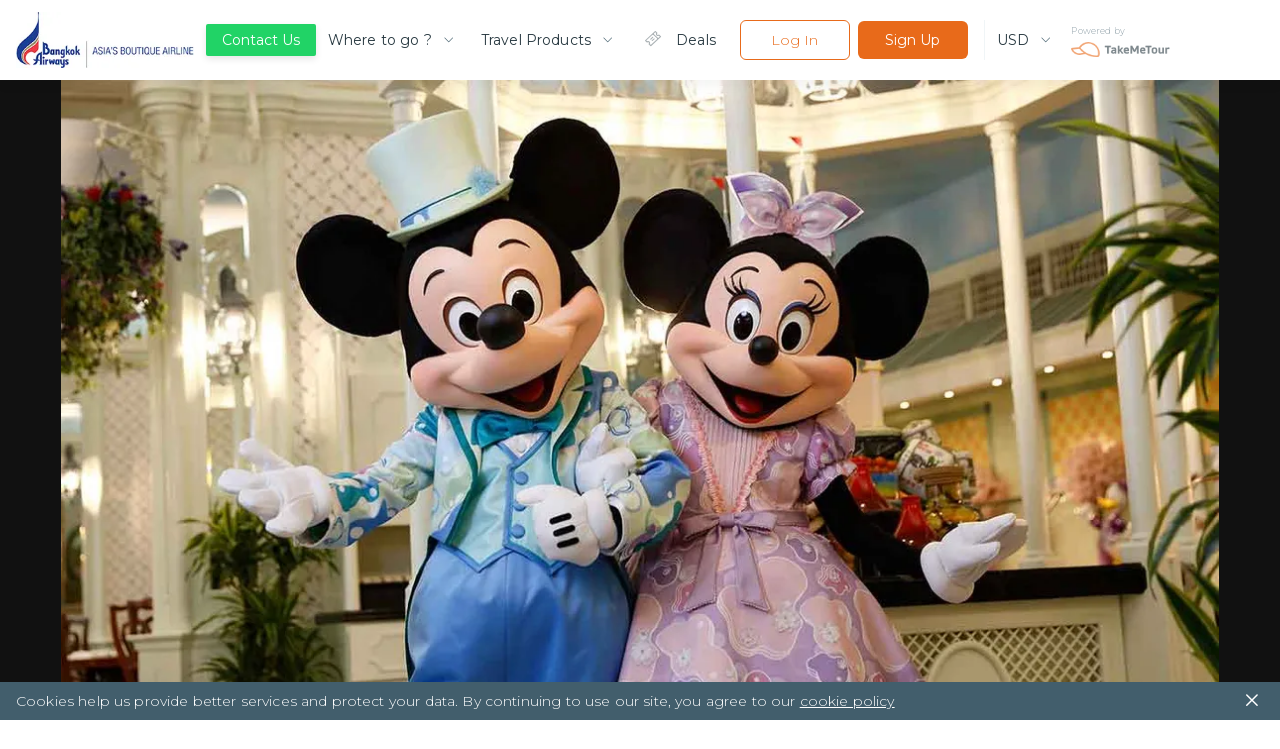

--- FILE ---
content_type: application/javascript; charset=UTF-8
request_url: https://d34z6m0qj7i7g9.cloudfront.net/_next/static/chunks/TripDetail.CustomDetail.components.406ee1507043e5b0ed2a.js
body_size: 309
content:
(window.webpackJsonp=window.webpackJsonp||[]).push([[71],{aQUJ:function(e,t,n){"use strict";n.r(t);var a=n("q1tI"),i=n.n(a),o=n("vOnD"),r=n("Xjjk"),l=n.n(r),c=n("ch1B"),p=i.a.createElement,s=Object(o.default)(c.Typo.HeaderTwo).withConfig({displayName:"CustomDetail__Header",componentId:"sc-14cr4n4-0"})(["margin:0 0 8px !important;"]),u=Object(o.default)(c.Typo.Paragraph).withConfig({displayName:"CustomDetail__DetailText",componentId:"sc-14cr4n4-1"})(["white-space:pre-line;"]);t.default=function(e){var t=e.trip;return p(a.Fragment,null,p(s,null,"Detail"),p(u,{dangerouslySetInnerHTML:{__html:l()(t.custom_detail)}}))}}}]);
//# sourceMappingURL=TripDetail.CustomDetail.components.406ee1507043e5b0ed2a.js.map

--- FILE ---
content_type: application/javascript; charset=UTF-8
request_url: https://d34z6m0qj7i7g9.cloudfront.net/_next/static/runtime/webpack-cf5e18fa4a04e1e6f22a.js
body_size: 3321
content:
!function(e){function o(o){for(var n,r,d=o[0],i=o[1],p=o[2],b=0,s=[];b<d.length;b++)r=d[b],Object.prototype.hasOwnProperty.call(a,r)&&a[r]&&s.push(a[r][0]),a[r]=0;for(n in i)Object.prototype.hasOwnProperty.call(i,n)&&(e[n]=i[n]);for(f&&f(o);s.length;)s.shift()();return t.push.apply(t,p||[]),c()}function c(){for(var e,o=0;o<t.length;o++){for(var c=t[o],n=!0,d=1;d<c.length;d++){var i=c[d];0!==a[i]&&(n=!1)}n&&(t.splice(o--,1),e=r(r.s=c[0]))}return e}var n={},a={1:0},t=[];function r(o){if(n[o])return n[o].exports;var c=n[o]={i:o,l:!1,exports:{}},a=!0;try{e[o].call(c.exports,c,c.exports,r),a=!1}finally{a&&delete n[o]}return c.l=!0,c.exports}r.e=function(e){var o=[],c=a[e];if(0!==c)if(c)o.push(c[2]);else{var n=new Promise((function(o,n){c=a[e]=[o,n]}));o.push(c[2]=n);var t,d=document.createElement("script");d.charset="utf-8",d.timeout=120,r.nc&&d.setAttribute("nonce",r.nc),d.src=function(e){return r.p+"static/chunks/"+({0:"commons",12:"99d2902a1663f33bf6ef13d0fd157eee904836d6",13:"7d3902cad57f9bd3837bea667aa04ae2224bca1b",14:"13bb80b359f5fcd32c430f0c44f994eec31b5c27",16:"d57a95e6d365b621b9512b7f1216fbdeb7ecd8e4",17:"d0723432fddc789dcc57c0e63d04dd3f3a4652e3",18:"Topic.Topic.components",19:"31249890e748432b8f110fb015c780b66374d0f5",20:"f111502a7cef20ed14f24e64820da2bc65a2aeef",21:"114e14492eac3aef062efc665674a698f77726d0",22:"165298a70c09e69f90f05c9af48c8298afcd9443",27:"Banner.PageBanner.components",28:"Breadcrumbs.Breadcrumbs.components",29:"Card.ArticleCard.components",30:"Card.ArticleInspirationStyleCard.components",31:"Card.ArticleNormalStyleCard.components",32:"Card.CarCard.components",33:"Card.FourThirdCard.components",34:"Card.LxCard.components",35:"Card.PromoCard.components",36:"Card.SeeMoreCard.components",37:"Card.SouvenirCard.components",38:"Card.SquareCard.components",39:"Card.TicketCard.components",40:"Customize.CustomizeBox.components",41:"CustomizeTransfer.Submitted.components",42:"EBook",43:"Gallery.GalleryReview.components",44:"Gdpr.GdprBanner.components",45:"General.Gallery.components",46:"General.VideoModal.components",47:"HeadTag.components",48:"Loader.FullLoader.components",49:"LocalExpertTrips.components",50:"LoginSignup.Forgot.components",51:"LoginSignup.LoginSignupModalTab.components",52:"LoginSignup.UserTypeBox.components",53:"Modal.Modal.components",54:"NotFound.components",55:"Popup.TourCategoryModal.components",56:"Reviews.ReviewsV1.components",57:"Reviews.ReviewsV2.components",58:"Toast.Toast.components",59:"Topic.BannerTopic.components",60:"Topics.BreakpointTopic.components",61:"Topics.CardTopic.components",62:"Topics.ImageAndTextTopic.components",63:"Topics.ImageTopic.components",64:"Topics.PromoTopic.components",65:"Topics.QuizTopic.components",66:"Topics.SeperatorTopic.components",67:"Topics.SliderTopic.components",68:"Topics.TextTopic.components",69:"Topics.TopicFilterMenu.components",70:"TripDetail.AvailableDays.components",71:"TripDetail.CustomDetail.components",72:"TripDetail.Intro.components",73:"TripDetail.Itinerary.components",74:"TripDetail.LX.components",75:"TripDetail.LocalTable.components",76:"TripDetail.MeetingPoints.components",77:"TripDetail.MeetingPointsMap.components",78:"TripDetail.RequestBookV2.PeriodCarRentalRequestBook.components",79:"TripDetail.RequestBookV2.components",80:"TripDetail.ShareSocialsModal.components",81:"TripDetail.ThingsToPrepare.components",82:"TripDetail.TripVideo.components",83:"TripDetail.WebV5.CardGallery.components",84:"TripDetail.WebV5.PriceCondition.components",85:"TripDetail.WhyThisTrip.components",86:"Trips.SimilarTrips.components",87:"VerificationCheck.components",88:"object-fit-images.module",89:"qs.module"}[e]||e)+"."+{0:"5ddad243b93edad6ac8f",12:"81d2ca7b17d0a46c5573",13:"181481be4e946b4c2c33",14:"4706d0a9923446c68c76",16:"c247f70da8dc01d5d6ac",17:"f8451a9062370278b96d",18:"6f016cb1fc77595a1cf3",19:"8d94abf3e85b8ea8bc5c",20:"ded94526e6f8f99ed8ad",21:"44b0f686848b50967b7f",22:"c05ce1fff365c4b58489",27:"8ecb9a4c5090d018c51c",28:"6ae23dcb8fbb6c7d2c55",29:"278ff30647f0f109de20",30:"a39a8c8c7a5c4b3de2c5",31:"ad183b10eb491830c592",32:"0e7d0154b0c55fbea052",33:"81ec5bbb6c0beca42e76",34:"2ca92ccc583a7d690b9a",35:"95ae7d4efbdb5f8610f8",36:"8a62bf137a6ae5489731",37:"081c898a5a1eb0d4b798",38:"24fbd0db8ef25fee214d",39:"9bcf4f64f71f7d724116",40:"8903466c75dea1a274f3",41:"a11174b0374fe97a0a9c",42:"6f2cffb978d47c085afa",43:"d654422af2fecdd4d61e",44:"870296933b27f6184d42",45:"ac06b6650d3c8e729486",46:"094799d83476e18631ac",47:"c2c31ed29853f8949082",48:"0f055e5393cda3a2bbba",49:"c2a59659ba42473e8b59",50:"df95958f4e458a0555c1",51:"1980c54bd1b3b15be9b2",52:"895be15714837ca0452e",53:"de2c928bc5c750bb25b6",54:"a146b91cb0633a32d99d",55:"260b27c5c1c950473d11",56:"7afa67fd19f73b591158",57:"e3d3ab47b21b5e5b4365",58:"490e3ae7033bd06f23cc",59:"1d5d472c0c2aa9d8ca60",60:"d1ca28b7591011084889",61:"c3e7f19e437d8d6f805c",62:"a1bb78f7e8f8dc44768d",63:"4e96038b531cfd97d49e",64:"7d515b25f0a16e9c0be6",65:"1c4927109bce36aeaa1d",66:"9c425fb29710d0d2277b",67:"13dbc76e6be19676cc65",68:"7e91505759c2f804f140",69:"0e23b75dc1b92024101d",70:"7b06a96d0bc6676de9d6",71:"406ee1507043e5b0ed2a",72:"eee9829d89bca202315f",73:"e5178def992de18faeed",74:"476e34c8c832c6ad215d",75:"1a401029bc28bd05f75e",76:"e2f81f737e478a962d8c",77:"4c71b346569facd99d1a",78:"d16b305926a7f3334ebf",79:"2851af60addf828d2112",80:"d0197f1ab0082302840e",81:"d0a0b6b7db289c17f8b3",82:"46aa0cb75a9ec9dbf165",83:"21c2d7fdf94afcefb5e7",84:"2a78a1537cd4699f224f",85:"d435039439f781d46182",86:"5ba286ada2f6d799c893",87:"f4732125df2a0b63feb3",88:"03a694b55d60b4023565",89:"011f2ca6e6709e62c9d8"}[e]+".js"}(e);var i=new Error;t=function(o){d.onerror=d.onload=null,clearTimeout(p);var c=a[e];if(0!==c){if(c){var n=o&&("load"===o.type?"missing":o.type),t=o&&o.target&&o.target.src;i.message="Loading chunk "+e+" failed.\n("+n+": "+t+")",i.name="ChunkLoadError",i.type=n,i.request=t,c[1](i)}a[e]=void 0}};var p=setTimeout((function(){t({type:"timeout",target:d})}),12e4);d.onerror=d.onload=t,document.head.appendChild(d)}return Promise.all(o)},r.m=e,r.c=n,r.d=function(e,o,c){r.o(e,o)||Object.defineProperty(e,o,{enumerable:!0,get:c})},r.r=function(e){"undefined"!==typeof Symbol&&Symbol.toStringTag&&Object.defineProperty(e,Symbol.toStringTag,{value:"Module"}),Object.defineProperty(e,"__esModule",{value:!0})},r.t=function(e,o){if(1&o&&(e=r(e)),8&o)return e;if(4&o&&"object"===typeof e&&e&&e.__esModule)return e;var c=Object.create(null);if(r.r(c),Object.defineProperty(c,"default",{enumerable:!0,value:e}),2&o&&"string"!=typeof e)for(var n in e)r.d(c,n,function(o){return e[o]}.bind(null,n));return c},r.n=function(e){var o=e&&e.__esModule?function(){return e.default}:function(){return e};return r.d(o,"a",o),o},r.o=function(e,o){return Object.prototype.hasOwnProperty.call(e,o)},r.p="https://d34z6m0qj7i7g9.cloudfront.netundefined",r.oe=function(e){throw console.error(e),e};var d=window.webpackJsonp=window.webpackJsonp||[],i=d.push.bind(d);d.push=o,d=d.slice();for(var p=0;p<d.length;p++)o(d[p]);var f=i;c()}([]);
//# sourceMappingURL=webpack-cf5e18fa4a04e1e6f22a.js.map

--- FILE ---
content_type: application/javascript; charset=UTF-8
request_url: https://d34z6m0qj7i7g9.cloudfront.net/_next/static/ariFGLs8lMlg74hc3mSJX/_buildManifest.js
body_size: 418
content:
self.__BUILD_MANIFEST = (function(a,b,c,d,e,f,g){return {"/affiliate":[b,c,e],"/article/article":[d,a],"/city":[d,a,f],"/customize/hooks/useCustomizeForm":[b,c,g],"/customize/transfer":[b,c,g],"/explore":[a],"/home":[a],"/influencer":[b,c,e],"/search":[d,a,f],"/search/activity":[a,"static\u002Fchunks\u002F114e14492eac3aef062efc665674a698f77726d0.44b0f686848b50967b7f.js"],"/trip-detail":[d]}}("static\u002Fchunks\u002FTopic.Topic.components.6f016cb1fc77595a1cf3.js","static\u002Fchunks\u002Fd0723432fddc789dcc57c0e63d04dd3f3a4652e3.f8451a9062370278b96d.js","static\u002Fchunks\u002Ff111502a7cef20ed14f24e64820da2bc65a2aeef.ded94526e6f8f99ed8ad.js","static\u002Fchunks\u002Fd57a95e6d365b621b9512b7f1216fbdeb7ecd8e4.c247f70da8dc01d5d6ac.js","static\u002Fchunks\u002F9af39f7dd620e2432988402c80b2d63294b464f5.355400775be68bc9db05.js","static\u002Fchunks\u002Fae7706a33fb590a3e0d8b6952e83904a94fc19ce.fbbf5fd10dff47a5e3f8.js","static\u002Fchunks\u002Fdc7a2ba4e4b330bb79de0d32e02cc67ae257fa18.33eb384314f54ab061e0.js"));self.__BUILD_MANIFEST_CB && self.__BUILD_MANIFEST_CB()